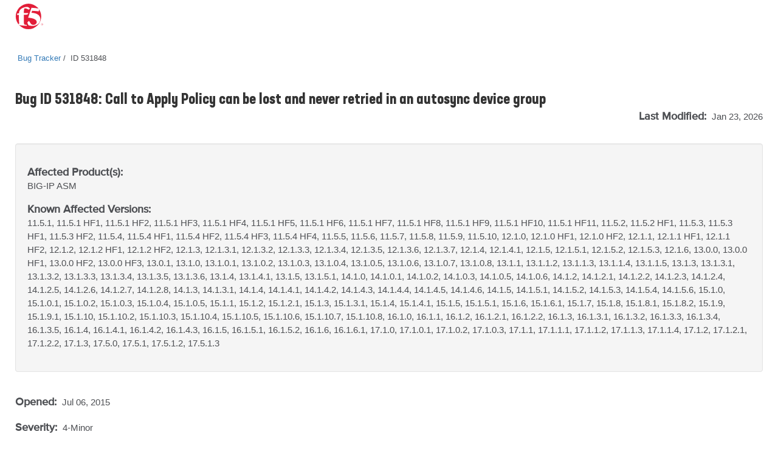

--- FILE ---
content_type: text/html
request_url: https://cdn.f5.com/product/bugtracker/ID531848.html
body_size: 22935
content:
<!doctype html>
<html lang="en">
<head>
    <meta charset="utf-8">
    <meta http-equiv="Content-Type" content="text/html; charset=utf-8">
    <meta name="title" content="Call to Apply Policy can be lost and never retried in an autosync device group"/>
    <link rel="icon" type="image/x-icon" href="https://cdn.f5.com/favicon.ico"/>
    <link rel="apple-touch-icon" sizes="180x180" href="https://cdn.f5.com/websites/support/resources/images/favicons/apple-touch-icon.png"/>
    <link rel="icon" type="image/png" sizes="16x16" href="https://cdn.f5.com/websites/support/resources/images/favicons/favicon-16x16.png"/>
    <link rel="icon" type="image/png" sizes="32x32" href="https://cdn.f5.com/websites/support/resources/images/favicons/favicon-32x32.png"/>
    <link rel="icon" type="image/png" sizes="150x150" href="https://cdn.f5.com/websites/support/resources/images/favicons/mstile-150x150.png"/>
    <link rel="icon" type="image/png" sizes="192x192" href="https://cdn.f5.com/websites/support/resources/images/favicons/android-chrome-192x192.png"/>
    <link rel="icon" type="image/png" sizes="512x512" href="https://cdn.f5.com/websites/support/resources/images/favicons/android-chrome-512x512.png"/>

    <meta name="viewport" content="width=device-width,initial-scale=1"/>
    <meta name="kb_doc_type" content="Bug Tracker"/>
    <meta name="robots" content="noarchive"/>
    <meta name="original_date" content="2018-04-26 14:33:49"/>
    <meta name="updated_date" content="2026-01-23 02:36:58"/>
    <meta name="product" content="BIG-IP"/>
                <meta name="product" content="BIG-IP ASM"/>    <meta name="product_family" content="BIG-IP"/>
<meta name="product_module" content="BIG-IP ASM"/><meta name="BIG-IP" content="11.5.1, 11.5.1 HF1, 11.5.1 HF2, 11.5.1 HF3, 11.5.1 HF4, 11.5.1 HF5, 11.5.1 HF6, 11.5.1 HF7, 11.5.1 HF8, 11.5.1 HF9, 11.5.1 HF10, 11.5.1 HF11, 11.5.2, 11.5.2 HF1, 11.5.3, 11.5.3 HF1, 11.5.3 HF2, 11.5.4, 11.5.4 HF1, 11.5.4 HF2, 11.5.4 HF3, 11.5.4 HF4, 11.5.5, 11.5.6, 11.5.7, 11.5.8, 11.5.9, 11.5.10, 12.1.0, 12.1.0 HF1, 12.1.0 HF2, 12.1.1, 12.1.1 HF1, 12.1.1 HF2, 12.1.2, 12.1.2 HF1, 12.1.2 HF2, 12.1.3, 12.1.3.1, 12.1.3.2, 12.1.3.3, 12.1.3.4, 12.1.3.5, 12.1.3.6, 12.1.3.7, 12.1.4, 12.1.4.1, 12.1.5, 12.1.5.1, 12.1.5.2, 12.1.5.3, 12.1.6, 13.0.0, 13.0.0 HF1, 13.0.0 HF2, 13.0.0 HF3, 13.0.1, 13.1.0, 13.1.0.1, 13.1.0.2, 13.1.0.3, 13.1.0.4, 13.1.0.5, 13.1.0.6, 13.1.0.7, 13.1.0.8, 13.1.1, 13.1.1.2, 13.1.1.3, 13.1.1.4, 13.1.1.5, 13.1.3, 13.1.3.1, 13.1.3.2, 13.1.3.3, 13.1.3.4, 13.1.3.5, 13.1.3.6, 13.1.4, 13.1.4.1, 13.1.5, 13.1.5.1, 14.1.0, 14.1.0.1, 14.1.0.2, 14.1.0.3, 14.1.0.5, 14.1.0.6, 14.1.2, 14.1.2.1, 14.1.2.2, 14.1.2.3, 14.1.2.4, 14.1.2.5, 14.1.2.6, 14.1.2.7, 14.1.2.8, 14.1.3, 14.1.3.1, 14.1.4, 14.1.4.1, 14.1.4.2, 14.1.4.3, 14.1.4.4, 14.1.4.5, 14.1.4.6, 14.1.5, 14.1.5.1, 14.1.5.2, 14.1.5.3, 14.1.5.4, 14.1.5.6, 15.1.0, 15.1.0.1, 15.1.0.2, 15.1.0.3, 15.1.0.4, 15.1.0.5, 15.1.1, 15.1.2, 15.1.2.1, 15.1.3, 15.1.3.1, 15.1.4, 15.1.4.1, 15.1.5, 15.1.5.1, 15.1.6, 15.1.6.1, 15.1.7, 15.1.8, 15.1.8.1, 15.1.8.2, 15.1.9, 15.1.9.1, 15.1.10, 15.1.10.2, 15.1.10.3, 15.1.10.4, 15.1.10.5, 15.1.10.6, 15.1.10.7, 15.1.10.8, 16.1.0, 16.1.1, 16.1.2, 16.1.2.1, 16.1.2.2, 16.1.3, 16.1.3.1, 16.1.3.2, 16.1.3.3, 16.1.3.4, 16.1.3.5, 16.1.4, 16.1.4.1, 16.1.4.2, 16.1.4.3, 16.1.5, 16.1.5.1, 16.1.5.2, 16.1.6, 16.1.6.1, 17.1.0, 17.1.0.1, 17.1.0.2, 17.1.0.3, 17.1.1, 17.1.1.1, 17.1.1.2, 17.1.1.3, 17.1.1.4, 17.1.2, 17.1.2.1, 17.1.2.2, 17.1.3, 17.5.0, 17.5.1, 17.5.1.2, 17.5.1.3"/>
<meta name="BIG-IP ASM" content="11.5.1, 11.5.1 HF1, 11.5.1 HF2, 11.5.1 HF3, 11.5.1 HF4, 11.5.1 HF5, 11.5.1 HF6, 11.5.1 HF7, 11.5.1 HF8, 11.5.1 HF9, 11.5.1 HF10, 11.5.1 HF11, 11.5.2, 11.5.2 HF1, 11.5.3, 11.5.3 HF1, 11.5.3 HF2, 11.5.4, 11.5.4 HF1, 11.5.4 HF2, 11.5.4 HF3, 11.5.4 HF4, 11.5.5, 11.5.6, 11.5.7, 11.5.8, 11.5.9, 11.5.10, 12.1.0, 12.1.0 HF1, 12.1.0 HF2, 12.1.1, 12.1.1 HF1, 12.1.1 HF2, 12.1.2, 12.1.2 HF1, 12.1.2 HF2, 12.1.3, 12.1.3.1, 12.1.3.2, 12.1.3.3, 12.1.3.4, 12.1.3.5, 12.1.3.6, 12.1.3.7, 12.1.4, 12.1.4.1, 12.1.5, 12.1.5.1, 12.1.5.2, 12.1.5.3, 12.1.6, 13.0.0, 13.0.0 HF1, 13.0.0 HF2, 13.0.0 HF3, 13.0.1, 13.1.0, 13.1.0.1, 13.1.0.2, 13.1.0.3, 13.1.0.4, 13.1.0.5, 13.1.0.6, 13.1.0.7, 13.1.0.8, 13.1.1, 13.1.1.2, 13.1.1.3, 13.1.1.4, 13.1.1.5, 13.1.3, 13.1.3.1, 13.1.3.2, 13.1.3.3, 13.1.3.4, 13.1.3.5, 13.1.3.6, 13.1.4, 13.1.4.1, 13.1.5, 13.1.5.1, 14.1.0, 14.1.0.1, 14.1.0.2, 14.1.0.3, 14.1.0.5, 14.1.0.6, 14.1.2, 14.1.2.1, 14.1.2.2, 14.1.2.3, 14.1.2.4, 14.1.2.5, 14.1.2.6, 14.1.2.7, 14.1.2.8, 14.1.3, 14.1.3.1, 14.1.4, 14.1.4.1, 14.1.4.2, 14.1.4.3, 14.1.4.4, 14.1.4.5, 14.1.4.6, 14.1.5, 14.1.5.1, 14.1.5.2, 14.1.5.3, 14.1.5.4, 14.1.5.6, 15.1.0, 15.1.0.1, 15.1.0.2, 15.1.0.3, 15.1.0.4, 15.1.0.5, 15.1.1, 15.1.2, 15.1.2.1, 15.1.3, 15.1.3.1, 15.1.4, 15.1.4.1, 15.1.5, 15.1.5.1, 15.1.6, 15.1.6.1, 15.1.7, 15.1.8, 15.1.8.1, 15.1.8.2, 15.1.9, 15.1.9.1, 15.1.10, 15.1.10.2, 15.1.10.3, 15.1.10.4, 15.1.10.5, 15.1.10.6, 15.1.10.7, 15.1.10.8, 16.1.0, 16.1.1, 16.1.2, 16.1.2.1, 16.1.2.2, 16.1.3, 16.1.3.1, 16.1.3.2, 16.1.3.3, 16.1.3.4, 16.1.3.5, 16.1.4, 16.1.4.1, 16.1.4.2, 16.1.4.3, 16.1.5, 16.1.5.1, 16.1.5.2, 16.1.6, 16.1.6.1, 17.1.0, 17.1.0.1, 17.1.0.2, 17.1.0.3, 17.1.1, 17.1.1.1, 17.1.1.2, 17.1.1.3, 17.1.1.4, 17.1.2, 17.1.2.1, 17.1.2.2, 17.1.3, 17.5.0, 17.5.1, 17.5.1.2, 17.5.1.3"/>


    <meta name="bug_id" content="531848"/>
    <meta name="alternate_bug_id" content="ID531848"/>
    <meta name="severity" content="4-Minor"/>
    <meta name="state" content="Not Verified"/>
<meta name="product_known_affected_versions" content="11.5.1, 11.5.1 HF1, 11.5.1 HF2, 11.5.1 HF3, 11.5.1 HF4, 11.5.1 HF5, 11.5.1 HF6, 11.5.1 HF7, 11.5.1 HF8, 11.5.1 HF9, 11.5.1 HF10, 11.5.1 HF11, 11.5.2, 11.5.2 HF1, 11.5.3, 11.5.3 HF1, 11.5.3 HF2, 11.5.4, 11.5.4 HF1, 11.5.4 HF2, 11.5.4 HF3, 11.5.4 HF4, 11.5.5, 11.5.6, 11.5.7, 11.5.8, 11.5.9, 11.5.10, 12.1.0, 12.1.0 HF1, 12.1.0 HF2, 12.1.1, 12.1.1 HF1, 12.1.1 HF2, 12.1.2, 12.1.2 HF1, 12.1.2 HF2, 12.1.3, 12.1.3.1, 12.1.3.2, 12.1.3.3, 12.1.3.4, 12.1.3.5, 12.1.3.6, 12.1.3.7, 12.1.4, 12.1.4.1, 12.1.5, 12.1.5.1, 12.1.5.2, 12.1.5.3, 12.1.6, 13.0.0, 13.0.0 HF1, 13.0.0 HF2, 13.0.0 HF3, 13.0.1, 13.1.0, 13.1.0.1, 13.1.0.2, 13.1.0.3, 13.1.0.4, 13.1.0.5, 13.1.0.6, 13.1.0.7, 13.1.0.8, 13.1.1, 13.1.1.2, 13.1.1.3, 13.1.1.4, 13.1.1.5, 13.1.3, 13.1.3.1, 13.1.3.2, 13.1.3.3, 13.1.3.4, 13.1.3.5, 13.1.3.6, 13.1.4, 13.1.4.1, 13.1.5, 13.1.5.1, 14.1.0, 14.1.0.1, 14.1.0.2, 14.1.0.3, 14.1.0.5, 14.1.0.6, 14.1.2, 14.1.2.1, 14.1.2.2, 14.1.2.3, 14.1.2.4, 14.1.2.5, 14.1.2.6, 14.1.2.7, 14.1.2.8, 14.1.3, 14.1.3.1, 14.1.4, 14.1.4.1, 14.1.4.2, 14.1.4.3, 14.1.4.4, 14.1.4.5, 14.1.4.6, 14.1.5, 14.1.5.1, 14.1.5.2, 14.1.5.3, 14.1.5.4, 14.1.5.6, 15.1.0, 15.1.0.1, 15.1.0.2, 15.1.0.3, 15.1.0.4, 15.1.0.5, 15.1.1, 15.1.2, 15.1.2.1, 15.1.3, 15.1.3.1, 15.1.4, 15.1.4.1, 15.1.5, 15.1.5.1, 15.1.6, 15.1.6.1, 15.1.7, 15.1.8, 15.1.8.1, 15.1.8.2, 15.1.9, 15.1.9.1, 15.1.10, 15.1.10.2, 15.1.10.3, 15.1.10.4, 15.1.10.5, 15.1.10.6, 15.1.10.7, 15.1.10.8, 16.1.0, 16.1.1, 16.1.2, 16.1.2.1, 16.1.2.2, 16.1.3, 16.1.3.1, 16.1.3.2, 16.1.3.3, 16.1.3.4, 16.1.3.5, 16.1.4, 16.1.4.1, 16.1.4.2, 16.1.4.3, 16.1.5, 16.1.5.1, 16.1.5.2, 16.1.6, 16.1.6.1, 17.1.0, 17.1.0.1, 17.1.0.2, 17.1.0.3, 17.1.1, 17.1.1.1, 17.1.1.2, 17.1.1.3, 17.1.1.4, 17.1.2, 17.1.2.1, 17.1.2.2, 17.1.3, 17.5.0, 17.5.1, 17.5.1.2, 17.5.1.3"/><meta name="fix_category" content="Application Security Manager"/>    <meta name="archived" content="Archived documents excluded"/>

    <title>Bug ID 531848</title>
    <link href="https://cdn.f5.com/product/bugtracker/css/bug-tracker-05.05.23.css?v=05052023" rel="stylesheet" type="text/css">

    <link rel="canonical" href="https://cdn.f5.com/product/bugtracker/ID531848.html" />


    <script>
        const config = {
            apisUrlRoot: "https://internal.apis.f5.com",
            k: "shFQso8lWffcyoM78NSOJmF8J3zMhcEu"
        };
    </script>

    <script src="https://cdn.f5.com/product/bugtracker/js/analytics-06.20.23.js"></script>

<script async="async" src="https://consent.trustarc.com/notice?domain=f5.com&c=teconsent&js=nj&noticeType=bb&text=true&gtm=1" crossorigin=""></script>
<script async=“async” src="https://resources.digital-cloud-west.medallia.com/wdcwest/102748/onsite/embed.js"></script>
<script async=“async” src="https://mktg.tags.f5.com/basic/prod/utag.sync.js"></script>
</head>

<body>
<!-- Tealium Universal Tag -->
<script type="text/javascript">
    (function(a,b,c,d) {
        a='https://mktg.tags.f5.com/basic/prod/utag.js';
        b=document;c='script';d=b.createElement(c);d.src=a;
        d.type='text/java'+c;d.async=true;
        a=b.getElementsByTagName(c)[0];a.parentNode.insertBefore(d,a)})();
</script>
<div class="header">
    <div class="main-row">
        <div class="container">
            <div class="brand">
                <a href="https://www.f5.com">
                    <img src="https://cdn.f5.com/digital-platforms/images/logo.svg" alt="f5 Networks" height="42" width="47" class="logo">
                </a>
            </div>
        </div>
    </div>
</div>
    <main>
    <div class="bug-template">
        <div class="container">
            <div class="row">
                <div class="col-md-12">
                    <ul class="bread-crumbs">
                        <li>
                            <a href="https://my.f5.com/manage/s/bug-tracker">Bug Tracker</a>
                        </li>
                        <li>
                            <span>ID 531848</span>
                        </li>
                    </ul>
                </div>
            </div>

            <div class="row">
                <div class="col-md-12 middlecontent">
                    <div class="row">
                        <div class="col-sm-12 col-md-12">
                            <h2 class="bug-title">Bug ID 531848: Call to Apply Policy can be lost and never retried in an autosync device group</h2>
                            <p class="last-modified">
                                <span class="standard-text standard-field">Last Modified: </span>Jan 23, 2026
                            </p>
                        </div>
                    </div>
                    <div class="row">
                        <div class="col-sm-12 col-md-12">
                            <section class="container-fluid well">
                                <div class="row">
                                    <div class="col-sm-12">
                                        <p>
                                            <span class="standard-text">Affected Product(s):</span><br/>
                                            <span>BIG-IP <span style="display:inline">ASM</span><span style="display:none">(all modules)</span></span>
                                        </p>
                                    </div>
<div class="col-sm-12">
                                        <p>
                                            <span class="standard-text">Known Affected Versions:</span><br/>
                                            <span>11.5.1, 11.5.1 HF1, 11.5.1 HF2, 11.5.1 HF3, 11.5.1 HF4, 11.5.1 HF5, 11.5.1 HF6, 11.5.1 HF7, 11.5.1 HF8, 11.5.1 HF9, 11.5.1 HF10, 11.5.1 HF11, 11.5.2, 11.5.2 HF1, 11.5.3, 11.5.3 HF1, 11.5.3 HF2, 11.5.4, 11.5.4 HF1, 11.5.4 HF2, 11.5.4 HF3, 11.5.4 HF4, 11.5.5, 11.5.6, 11.5.7, 11.5.8, 11.5.9, 11.5.10, 12.1.0, 12.1.0 HF1, 12.1.0 HF2, 12.1.1, 12.1.1 HF1, 12.1.1 HF2, 12.1.2, 12.1.2 HF1, 12.1.2 HF2, 12.1.3, 12.1.3.1, 12.1.3.2, 12.1.3.3, 12.1.3.4, 12.1.3.5, 12.1.3.6, 12.1.3.7, 12.1.4, 12.1.4.1, 12.1.5, 12.1.5.1, 12.1.5.2, 12.1.5.3, 12.1.6, 13.0.0, 13.0.0 HF1, 13.0.0 HF2, 13.0.0 HF3, 13.0.1, 13.1.0, 13.1.0.1, 13.1.0.2, 13.1.0.3, 13.1.0.4, 13.1.0.5, 13.1.0.6, 13.1.0.7, 13.1.0.8, 13.1.1, 13.1.1.2, 13.1.1.3, 13.1.1.4, 13.1.1.5, 13.1.3, 13.1.3.1, 13.1.3.2, 13.1.3.3, 13.1.3.4, 13.1.3.5, 13.1.3.6, 13.1.4, 13.1.4.1, 13.1.5, 13.1.5.1, 14.1.0, 14.1.0.1, 14.1.0.2, 14.1.0.3, 14.1.0.5, 14.1.0.6, 14.1.2, 14.1.2.1, 14.1.2.2, 14.1.2.3, 14.1.2.4, 14.1.2.5, 14.1.2.6, 14.1.2.7, 14.1.2.8, 14.1.3, 14.1.3.1, 14.1.4, 14.1.4.1, 14.1.4.2, 14.1.4.3, 14.1.4.4, 14.1.4.5, 14.1.4.6, 14.1.5, 14.1.5.1, 14.1.5.2, 14.1.5.3, 14.1.5.4, 14.1.5.6, 15.1.0, 15.1.0.1, 15.1.0.2, 15.1.0.3, 15.1.0.4, 15.1.0.5, 15.1.1, 15.1.2, 15.1.2.1, 15.1.3, 15.1.3.1, 15.1.4, 15.1.4.1, 15.1.5, 15.1.5.1, 15.1.6, 15.1.6.1, 15.1.7, 15.1.8, 15.1.8.1, 15.1.8.2, 15.1.9, 15.1.9.1, 15.1.10, 15.1.10.2, 15.1.10.3, 15.1.10.4, 15.1.10.5, 15.1.10.6, 15.1.10.7, 15.1.10.8, 16.1.0, 16.1.1, 16.1.2, 16.1.2.1, 16.1.2.2, 16.1.3, 16.1.3.1, 16.1.3.2, 16.1.3.3, 16.1.3.4, 16.1.3.5, 16.1.4, 16.1.4.1, 16.1.4.2, 16.1.4.3, 16.1.5, 16.1.5.1, 16.1.5.2, 16.1.6, 16.1.6.1, 17.1.0, 17.1.0.1, 17.1.0.2, 17.1.0.3, 17.1.1, 17.1.1.1, 17.1.1.2, 17.1.1.3, 17.1.1.4, 17.1.2, 17.1.2.1, 17.1.2.2, 17.1.3, 17.5.0, 17.5.1, 17.5.1.2, 17.5.1.3</span>
                                        </p>
                                    </div>                                </div>
                            </section>
                        </div>
                    </div>

                    <div class="row">
                        <div class="col-sm-12">
                            <p class="date-container">
                                <span class="standard-text standard-field">Opened: </span>Jul 06, 2015<br/>

                                <span>
                                    <p><span class="standard-text standard-field">Severity: </span>4-Minor</p>
                                        </p>
                                </span>
                            </p>
                        </div>
                    </div>

                    <div class="row">
                        <div class="col-sm-12 bug-content">
                            <h4>Symptoms</h4>
                            <p>ASM Changes in an auto-sync device group are sent over a direct channel to a device&#39;s peers. In rare conditions it is possible that messages are lost over this channel.

Configuration changes have fallbacks to ensure the missing change will be noticed, but there is no such fallback currently for Apply Policy calls.

Therefore, if an Apply Policy call goes missing in an autosync group, it will never retry.</p>

                            <h4>Impact</h4>
                            <p>Enforcement changes will not take effect on the peer devices until the next Apply Policy action.</p>

                            <h4>Conditions</h4>
                            <p>ASM sync is configured on an autosync device group.</p>

                            <h4>Workaround</h4>
                            <p>Make a spurious change to the policy and set it active again.</p>

                            <h4>Fix Information</h4>
                            <p>None</p>

                            <div style="display:none">
                            <h4>Behavior Change</h4>
                            <p></p>
                            </div>

                            <h4>Guides &amp; references</h4>
                            <p><a href="https://my.f5.com/manage/s/article/K10134038"><b>K10134038: F5 Bug Tracker Filter Names and Tips</b></a></p>
                        </div>
                    </div>
                </div>
            </div>
        </div>
    </div>
    </main>

    <script>rodan.sendAnalytics("531848")</script>

<footer>
    <div class="footer">
        <div class="container">
            <div class="col-md-12">
                <div class="row top-row-container">
                    <div class="col-xs-12 col-md-6">
                        <div class="contact-container">
                            <h4 class="contact-header">Have a question?</h4>
                            <div>
                                <span class="spacer">|</span><a href="https://www.f5.com/company/contact">Support and Sales ></a>
                            </div>
                        </div>
                    </div>
                    <div class="col-xs-12 col-md-6">
                        <div class="social-container">
                            <h4 class="social-link-header">Follow Us</h4>
                            <div>
                                <ul class="social-links">
                                    <li><a href="https://twitter.com/f5" aria-label="Twitter" target="_blank">
                                        <img src="https://cdn.f5.com/websites/support/resources/images/icon-twitter.png" alt="Twitter" />
                                    </a>
                                    </li>
                                    <li><a href="https://www.linkedin.com/company/f5" aria-label="LinkedIn" target="_blank">
                                        <img src="https://cdn.f5.com/websites/support/resources/images/icon-linked-in.png" alt="LinkedIn" />
                                    </a>
                                    </li>
                                    <li><a href="https://www.facebook.com/f5incorporated" aria-label="Facebook" target="_blank">
                                        <img src="https://cdn.f5.com/websites/support/resources/images/icon-facebook.png" alt="Facebook" />
                                    </a>
                                    </li>
                                    <li><a href="https://www.youtube.com/user/f5networksinc" aria-label="YouTube" target="_blank">
                                        <img src="https://cdn.f5.com/websites/support/resources/images/icon-you-tube.png" alt="YouTube" />
                                    </a>
                                    </li>
                                    <li><a href="https://community.f5.com" aria-label="DevCentral" target="_blank">
                                        <img src="https://cdn.f5.com/websites/support/resources/images/icon-dc_social.png" alt="DevCentral" />
                                    </a>
                                    </li>
                                </ul>
                            </div>
                        </div>
                    </div>
                </div>
            </div>
            <div class="col-md-12">
                <hr class="footer-divider">
            </div>
            <div class="col-md-12">
                <div class="row footer-links">
                    <div class="col-sm-3 col-md-3">
                        <h4>About F5</h4>
                        <ul>
                            <li><a href="https://www.f5.com/company" data-link-type='footer'>Corporate Information</a>
                            </li>
                            <li><a href="https://www.f5.com/company/news" data-link-type='footer'>Newsroom</a>
                            </li>
                            <li><a href="https://www.f5.com/company/investor-relations" data-link-type='footer'>Investor Relations</a>
                            </li>
                            <li><a href="https://f5.com/careers" data-link-type='footer'>Careers</a>
                            </li>
                            <li><a href="https://www.f5.com/company/contact" data-link-type='footer'>Contact Information</a>
                            </li>
                            <li><a href="https://interact.f5.com/email-preference-center.html?utm_source=optin-f5footer" data-link-type='footer'>Communication Preferences</a>
                            </li>
                        </ul>
                    </div>
                    <div class="col-sm-3 col-md-3">
                        <h4>Education</h4>
                        <ul>
                            <li><a href="https://www.f5.com/services/training" data-link-type='footer'>Training</a>
                            </li>
                            <li><a href="https://www.f5.com/services/certification" data-link-type='footer'>Certification</a>
                            </li>
                            <li><a href="https://account.f5.com/learnf5" data-link-type='footer'>LearnF5</a>
                            </li>
                            <li><a href="https://f5.com/education/training/free-courses" data-link-type='footer'>Free Online Training</a>
                            </li>
                        </ul>
                    </div>
                    <div class="col-sm-3 col-md-3">
                        <h4>F5 sites</h4>
                        <ul>
                            <li><a href="https://www.f5.com" data-link-type='footer'>F5.com</a>
                            </li>
                            <li><a href="https://community.f5.com" data-link-type='footer'>DevCentral</a>
                            </li>
                            <li><a href="https://my.f5.com" data-link-type='footer'>Support Portal</a>
                            </li>
                            <li><a href="https://partnercentral.f5.com" data-link-type='footer'>Partner Central</a>
                            </li>
                            <li><a href="https://www.f5.com/labs" data-link-type='footer'>F5 Labs</a>
                            </li>
                        </ul>
                    </div>
                    <div class="col-sm-3 col-md-3">
                        <h4>Support Tasks</h4>
                        <ul>
                            <li><a href="https://www.f5.com/services/support/support-offerings/support-policies" data-link-type='footer'>Read Support Policies</a>
                            </li>
                            <li><a href="https://my.f5.com/manage/s/contactsupport" data-link-type='footer'>Create Service Request</a>
                            </li>
                            <li><a onclick="KAMPYLE_ONSITE_SDK.showForm(11005)">Leave feedback [+]</a></li>
                        </ul>
                    </div>
                </div>
            </div>
            <div class="col-md-12">
                <div class="copyright-container">
                    <p class="copyright">
                        &copy; F5, Inc. All rights reserved.
                    </p>
                    <p>
                    <span class="policy-links">
                        <a href="https://www.f5.com/company/policies" data-link-type='footer'>Policies</a> |
                        <a href="https://www.f5.com/company/policies/privacy-policy" data-link-type='footer'>Privacy</a> |
                        <a href="https://www.f5.com/company/policies/trademarks" data-link-type='footer'>Trademarks</a> |
                        <a href="https://www.f5.com/company/policies/F5-California-privacy-summary" data-link-type='footer'>California Privacy</a> |
                        <a href="https://www.f5.com/company/policies/privacy-notice#no-sell" data-link-type='footer'>Do Not Sell My Personal Information</a> |
                        <span id="teconsent"></span>
                    </span>
                    </p>
                </div>
            </div>
        </div>
    </div>
    <div id="consent_blackbar" style="position:fixed;top:0px;width:100%"></div>
</footer></body>
</html>